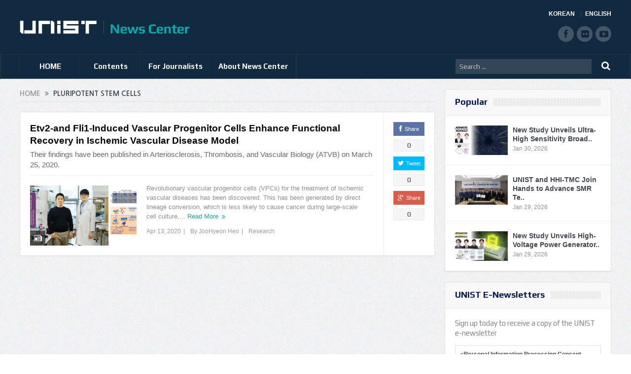

--- FILE ---
content_type: text/html; charset=UTF-8
request_url: https://news.unist.ac.kr/tag/pluripotent-stem-cells/
body_size: 12169
content:
<!DOCTYPE html>
<!--[if lt IE 7]>      <html class="no-js lt-ie9 lt-ie8 lt-ie7" lang="en-US"> <![endif]-->
<!--[if IE 7]>         <html class="no-js lt-ie9 lt-ie8" lang="en-US"> <![endif]-->
<!--[if IE 8]>         <html class="no-js lt-ie9" lang="en-US"> <![endif]-->
<!--[if gt IE 8]><!--> <html class="no-js" lang="en-US"> <!--<![endif]-->
<head>
<meta charset="UTF-8" />
<meta http-equiv="X-UA-Compatible" content="IE=edge,chrome=1">
<title>Pluripotent Stem CellsUNIST News Center | UNIST News Center</title>
<link rel="profile" href="http://gmpg.org/xfn/11">
<link rel="pingback" href="https://news.unist.ac.kr/xmlrpc.php">
<meta name="viewport" content="width=device-width, initial-scale=1, maximum-scale=1">
<link rel="shortcut icon" href="https://news.unist.ac.kr/wp-content/uploads/2014/10/favicon.ico" />
<link rel="apple-touch-icon" href="https://news.unist.ac.kr/wp-content/themes/goodnews5/apple-touch-icon-precomposed.png" />
<link rel="stylesheet" type="text/css" href="/wp-content/themes/goodnews5/css/print.css" media="print">
<link rel="pingback" href="https://news.unist.ac.kr/xmlrpc.php" />
<!--[if lt IE 9]>
<script src="https://news.unist.ac.kr/wp-content/themes/goodnews5/framework/helpers/js/html5.js"></script>
<script src="https://news.unist.ac.kr/wp-content/themes/goodnews5/framework/helpers/js/IE9.js"></script>
<![endif]-->
<link href='https://fonts.googleapis.com/css?family=Play:400,700' rel='stylesheet' type='text/css'>
<!-- <link href='http://fonts.googleapis.com/css?family=Open+Sans:400,300,600,700,800' rel='stylesheet' type='text/css'> -->
<style type="text/css" media="screen">.mymail-form{margin-bottom:20px;}.mymail-form .input, .mymail-form .mymail-form-info{width:100%;-webkit-box-sizing:border-box;-moz-box-sizing:border-box;box-sizing:border-box;}.mymail-form label{line-height:1.6em;}.mymail-form li{list-style:none !important;margin-left:0;}.mymail-form label .required{color:#f33;}.mymail-form input.required{color:inherit;}.mymail-form .mymail-email{}.mymail-form .mymail-firstname{}.mymail-form .mymail-lastname{}.mymail-form .mymail-lists-wrapper ul{list-style:none;margin-left:0;}.mymail-form .mymail-lists-wrapper ul li{margin-left:0;}.mymail-form .mymail-list-description{color:inherit;display:block;margin-left:25px;font-size:0.8em;}.mymail-form .mymail-form-info{display:none;border-radius:2px;padding:5px;margin-bottom:4px;color:#fff;}.mymail-form .error input{border:1px solid #f33;}.mymail-form .mymail-form-info.error{background:#f33;}.mymail-form .mymail-form-info ul li{color:inherit;margin-left:0;}.mymail-form .mymail-form-info.success{background-color: #24890D;}.mymail-form .mymail-form-info p{margin-bottom:0;}.mymail-form .mymail-form-info ul{list-style-type:circle;margin-left:0;margin-bottom:0;}.mymail-form .submit-button{margin:6px 0 0;}.mymail-form .submit-button:active{margin:7px 1px 1px;}.mymail-form .mymail-loader{display: none;width:16px;height:16px;margin:4px;vertical-align: middle;background-image:url('http://news.unist.ac.kr/wp-content/plugins/myMail/assets/img/loading.gif');background-repeat:no-repeat;background-position:center center;}.mymail-form .mymail-loader.loading{display: inline-block;}@media only screen and (-webkit-min-device-pixel-ratio: 2),only screen and (min--moz-device-pixel-ratio: 2),only screen and (-o-min-device-pixel-ratio: 2/1),only screen and (min-device-pixel-ratio: 2),only screen and ( min-resolution: 192dpi),only screen and ( min-resolution: 2dppx){ .mymail-form .mymail-loader{background-image:url('http://news.unist.ac.kr/wp-content/plugins/myMail/assets/img/loading_2x.gif');background-size:100%;}}</style>
<!-- All in One SEO Pack 2.3.4.1 by Michael Torbert of Semper Fi Web Design[437,486] -->
<meta name="keywords" itemprop="keywords" content="atvb,biopotent ivpc,differenciation,direct conversion,endothelial cells,etv2,fibroblasts,fli1,ipscs,ischemia,ischemic diseases,ivpc,jeong beom kim,pluripotent stem cells,school of life sciences,self-renewal,smooth muscle cells,stem cells,unist,vascular progenitor cell,vasculature,vasculogenesis" />

<link rel="canonical" href="https://news.unist.ac.kr/tag/pluripotent-stem-cells/" />
<!-- /all in one seo pack -->
<link rel="alternate" type="application/rss+xml" title="UNIST News Center &raquo; Feed" href="https://news.unist.ac.kr/feed/" />
<link rel="alternate" type="application/rss+xml" title="UNIST News Center &raquo; Comments Feed" href="https://news.unist.ac.kr/comments/feed/" />
<link rel="alternate" type="application/rss+xml" title="UNIST News Center &raquo; Pluripotent stem cells Tag Feed" href="https://news.unist.ac.kr/tag/pluripotent-stem-cells/feed/" />
		<script type="text/javascript">
			window._wpemojiSettings = {"baseUrl":"https:\/\/s.w.org\/images\/core\/emoji\/72x72\/","ext":".png","source":{"concatemoji":"https:\/\/news.unist.ac.kr\/wp-includes\/js\/wp-emoji-release.min.js?ver=4.5.26"}};
			!function(e,o,t){var a,n,r;function i(e){var t=o.createElement("script");t.src=e,t.type="text/javascript",o.getElementsByTagName("head")[0].appendChild(t)}for(r=Array("simple","flag","unicode8","diversity"),t.supports={everything:!0,everythingExceptFlag:!0},n=0;n<r.length;n++)t.supports[r[n]]=function(e){var t,a,n=o.createElement("canvas"),r=n.getContext&&n.getContext("2d"),i=String.fromCharCode;if(!r||!r.fillText)return!1;switch(r.textBaseline="top",r.font="600 32px Arial",e){case"flag":return r.fillText(i(55356,56806,55356,56826),0,0),3e3<n.toDataURL().length;case"diversity":return r.fillText(i(55356,57221),0,0),a=(t=r.getImageData(16,16,1,1).data)[0]+","+t[1]+","+t[2]+","+t[3],r.fillText(i(55356,57221,55356,57343),0,0),a!=(t=r.getImageData(16,16,1,1).data)[0]+","+t[1]+","+t[2]+","+t[3];case"simple":return r.fillText(i(55357,56835),0,0),0!==r.getImageData(16,16,1,1).data[0];case"unicode8":return r.fillText(i(55356,57135),0,0),0!==r.getImageData(16,16,1,1).data[0]}return!1}(r[n]),t.supports.everything=t.supports.everything&&t.supports[r[n]],"flag"!==r[n]&&(t.supports.everythingExceptFlag=t.supports.everythingExceptFlag&&t.supports[r[n]]);t.supports.everythingExceptFlag=t.supports.everythingExceptFlag&&!t.supports.flag,t.DOMReady=!1,t.readyCallback=function(){t.DOMReady=!0},t.supports.everything||(a=function(){t.readyCallback()},o.addEventListener?(o.addEventListener("DOMContentLoaded",a,!1),e.addEventListener("load",a,!1)):(e.attachEvent("onload",a),o.attachEvent("onreadystatechange",function(){"complete"===o.readyState&&t.readyCallback()})),(a=t.source||{}).concatemoji?i(a.concatemoji):a.wpemoji&&a.twemoji&&(i(a.twemoji),i(a.wpemoji)))}(window,document,window._wpemojiSettings);
		</script>
		<style type="text/css">
img.wp-smiley,
img.emoji {
	display: inline !important;
	border: none !important;
	box-shadow: none !important;
	height: 1em !important;
	width: 1em !important;
	margin: 0 .07em !important;
	vertical-align: -0.1em !important;
	background: none !important;
	padding: 0 !important;
}
</style>
<link rel='stylesheet' id='bwp-capt-css'  href='https://news.unist.ac.kr/wp-content/plugins/bwp-recaptcha/assets/css/custom-theme.css?ver=4.5.26' type='text/css' media='all' />
<link rel='stylesheet' id='dashicons-css'  href='https://news.unist.ac.kr/wp-includes/css/dashicons.min.css?ver=4.5.26' type='text/css' media='all' />
<link rel='stylesheet' id='post-views-counter-frontend-css'  href='https://news.unist.ac.kr/wp-content/plugins/post-views-counter/css/frontend.css?ver=4.5.26' type='text/css' media='all' />
<link rel='stylesheet' id='plugins-css'  href='https://news.unist.ac.kr/wp-content/themes/goodnews5/css/plugins.css?ver=4.5.26' type='text/css' media='all' />
<link rel='stylesheet' id='main-css'  href='https://news.unist.ac.kr/wp-content/themes/goodnews5/css/main.css?ver=22' type='text/css' media='all' />
<link rel='stylesheet' id='responsive-css'  href='https://news.unist.ac.kr/wp-content/themes/goodnews5/css/media.css?ver=4.5.26' type='text/css' media='all' />
<link rel='stylesheet' id='style-css'  href='https://news.unist.ac.kr/wp-content/themes/goodnews5/style.css?ver=4.5.26' type='text/css' media='all' />
<link rel='stylesheet' id='meks_instagram-widget-styles-css'  href='https://news.unist.ac.kr/wp-content/plugins/meks-easy-instagram-widget/css/widget.css?ver=4.5.26' type='text/css' media='all' />
<link rel='stylesheet' id='js_composer_custom_css-css'  href='https://news.unist.ac.kr/wp-content/uploads/js_composer/custom.css?ver=4.3.3' type='text/css' media='screen' />
<link rel='stylesheet' id='black-style-css'  href='https://news.unist.ac.kr/wp-content/themes/goodnews5/css/green.css?ver=4.5.26' type='text/css' media='all' />
<script type='text/javascript' src='https://news.unist.ac.kr/wp-includes/js/jquery/jquery.js?ver=1.12.4'></script>
<script type='text/javascript' src='https://news.unist.ac.kr/wp-includes/js/jquery/jquery-migrate.min.js?ver=1.4.1'></script>
<link rel='https://api.w.org/' href='https://news.unist.ac.kr/wp-json/' />
<link rel="EditURI" type="application/rsd+xml" title="RSD" href="https://news.unist.ac.kr/xmlrpc.php?rsd" />
<link rel="wlwmanifest" type="application/wlwmanifest+xml" href="https://news.unist.ac.kr/wp-includes/wlwmanifest.xml" /> 
<meta name="generator" content="WordPress 4.5.26" />
<meta name="generator" content="Powered by Visual Composer - drag and drop page builder for WordPress."/>
<style type="text/css">
    
.header > .inner, .header .logo {
line-height: 108px;
height: 108px;
}
.news-box .nb-item-meta a:hover {
    color: #666666 !important;
}
.show_all_results a i, .search-wrap ul.s-results .s-img .post_format {
color: #ffffff;
}
.sidebar > .widget_text:last-child .widget-head {margin:0;}
.mom-socials-counter .msc-instar .sc-head {color:#333;}
.fa-icon-instar:before {content:"";display:block;width:20px;height:20px;background:url(/wp-content/uploads/2024/06/instar.png) no-repeat 0 0 / cover;}</style>
<link rel="stylesheet" id="head_add-css" href="/wp-content/themes/goodnews5/css/head_add.css?ver=3.9.2" type="text/css" media="all">
    <script type="text/javascript" src="https://news.unist.ac.kr/wp-content/themes/goodnews5/js/common.js?ver=20260105114631"></script>
</head>
<body class="archive tag tag-pluripotent-stem-cells tag-2364 right-sidebar fade-imgs-in-appear sticky_navigation_on navigation_highlight_ancestor wpb-js-composer js-comp-ver-4.3.3 vc_responsive">
<!--[if lt IE 7]>
<p class="browsehappy">You are using an <strong>outdated</strong> browser. Please <a href="http://browsehappy.com/">upgrade your browser</a> to improve your experience.</p>
<![endif]-->
<div class="boxed-wrap clearfix">
<div id="header-wrapper">
    <header class="header">
<div class="inner">
<div class="logo">
<a class="unist_logo" href="https://www.unist.ac.kr/" target="_blank" rel="noopener noreferrer"><img src="/wp-content/uploads/2014/11/unist_logo.png" alt="unist" /></a><a href="https://news.unist.ac.kr">
<img src="https://news.unist.ac.kr/wp-content/uploads/2014/11/news_letter_logo1.png" alt="UNIST News Center" />
<img class="mom_retina_logo" src="https://news.unist.ac.kr/wp-content/uploads/2014/11/news_letter_logo1.png" alt="UNIST News Center" />
</a>
</div>
<div class="meta_header_right">
<div class="site_lang">
<a class="active" href="/kor/">KOREAN</a>
<a href="/">ENGLISH</a>
</div>
</div>
<div class="copyrights-area">
<ul class="mom-social-icons">
<li class="facebook"><a target="_blank" class="vector_icon" href="https://www.facebook.com/unist.official" rel="noopener noreferrer"><i class="fa-icon-facebook "></i></a></li>
<li class="flickr"><a target="_blank" class="vector_icon" href="https://www.flickr.com/photos/127975223@N05/" rel="noopener noreferrer"><i class="fa-icon-flickr"></i></a></li>
<li class="youtube"><a target="_blank" class="vector_icon" href="http://www.youtube.com/unistmedia" rel="noopener noreferrer"><i class="fa-icon-youtube"></i></a></li>
</ul>
</div>
<div class="clear"></div>
</div>
</header>
</div>
                        <nav id="navigation" itemtype="http://schema.org/SiteNavigationElement" itemscope="itemscope" role="navigation" class="dd-effect-slide nov_white_off ">
                <div class="navigation-inner">
                <div class="inner">
                                            <ul id="menu-news-center" class="main-menu main-default-menu mom_visibility_desktop"><li id="menu-item-1236" class="menu-item menu-item-type-custom menu-item-object-custom menu-item-home mom_default_menu_item menu-item-depth-0"><a href="http://news.unist.ac.kr">HOME</a></li>
<li id="menu-item-1721" class="menu-item menu-item-type-taxonomy menu-item-object-category menu-item-has-children menu-parent-item mom_mega_cats menu-item-depth-0"><a href="https://news.unist.ac.kr/category/all-news/">Contents</a><div class='cats-mega-wrap mom_cats_horizontal'>
<div class="cats-mega-inner">

<ul class="sub-menu ">
	<li id="menu-item-1722" class="menu-item menu-item-type-taxonomy menu-item-object-category mom_default_menu_item active menu-item-depth-1"><a href="https://news.unist.ac.kr/category/all-news/">All News</a></li>
	<li id="menu-item-1705" class="menu-item menu-item-type-taxonomy menu-item-object-category mom_default_menu_item menu-item-depth-1"><a href="https://news.unist.ac.kr/category/all-news/news/">News</a></li>
	<li id="menu-item-1704" class="menu-item menu-item-type-taxonomy menu-item-object-category mom_default_menu_item menu-item-depth-1"><a href="https://news.unist.ac.kr/category/all-news/people/">People</a></li>
	<li id="menu-item-10664" class="menu-item menu-item-type-taxonomy menu-item-object-category mom_default_menu_item menu-item-depth-1"><a href="https://news.unist.ac.kr/category/all-news/community-contribution/">Community Contribution</a></li>
	<li id="menu-item-1703" class="menu-item menu-item-type-taxonomy menu-item-object-category mom_default_menu_item menu-item-depth-1"><a href="https://news.unist.ac.kr/category/all-news/research-innovation/">Research</a></li>
</ul>
<div class='subcat'><div class='active mom-cat-latest' id='mn-latest-1722'><ul id='mn-ul-latest-1722' data-jbh='category'><li class='has-thumbnail' ><div class='subcat-thumbnail'><a href='https://news.unist.ac.kr/new-study-unveils-ultra-high-sensitivity-broadband-flexible-photodetectors/' title='New Study Unveils Ultra-High Sensitivity Broadband Flexible Photodetectors'><img src='https://news.unist.ac.kr/wp-content/uploads/2026/01/KakaoTalk_20260126_171702018_01-800x428-120x76.jpg' alt=''></a></div><div class='subcat-title'><a href='https://news.unist.ac.kr/new-study-unveils-ultra-high-sensitivity-broadband-flexible-photodetectors/' title='New Study Unveils Ultra-High Sensitivity Broadband Flexible Photodetectors'> New Study Unveils Ultra-High Sensitivity Broadband Flexible Photodetectors</a><span>  12 hours ago</span></div></li><li class='has-thumbnail' ><div class='subcat-thumbnail'><a href='https://news.unist.ac.kr/unist-and-hhi-tmc-join-hands-to-advance-smr-technology-and-cultivate-specialized-talents/' title='UNIST and HHI-TMC Join Hands to Advance SMR Technology and Cultivate Specialized Talents'><img src='https://news.unist.ac.kr/wp-content/uploads/2026/01/UNIST-HHI-MOU-120x76.jpg' alt=''></a></div><div class='subcat-title'><a href='https://news.unist.ac.kr/unist-and-hhi-tmc-join-hands-to-advance-smr-technology-and-cultivate-specialized-talents/' title='UNIST and HHI-TMC Join Hands to Advance SMR Technology and Cultivate Specialized Talents'> UNIST and HHI-TMC Join Hands to Advance SMR Technology and Cultivate Specialized Talents</a><span>  1 day ago</span></div></li><li class='has-thumbnail' ><div class='subcat-thumbnail'><a href='https://news.unist.ac.kr/new-study-unveils-high-voltage-power-generator-inspired-by-electric-rays/' title='New Study Unveils High-Voltage Power Generator Inspired by Electric Rays'><img src='https://news.unist.ac.kr/wp-content/uploads/2026/01/KakaoTalk_20260126_171702018_02-800x428-120x76.jpg' alt=''></a></div><div class='subcat-title'><a href='https://news.unist.ac.kr/new-study-unveils-high-voltage-power-generator-inspired-by-electric-rays/' title='New Study Unveils High-Voltage Power Generator Inspired by Electric Rays'> New Study Unveils High-Voltage Power Generator Inspired by Electric Rays</a><span>  1 day ago</span></div></li></ul><a href='https://news.unist.ac.kr/category/all-news/' title='' class='view_all_posts'>View all<i class='long-arrow-icon'></i></a></div><div class=' mom-cat-latest' id='mn-latest-1705'><ul id='mn-ul-latest-1705' data-jbh='category'><li class='has-thumbnail' ><div class='subcat-thumbnail'><a href='https://news.unist.ac.kr/unist-and-hhi-tmc-join-hands-to-advance-smr-technology-and-cultivate-specialized-talents/' title='UNIST and HHI-TMC Join Hands to Advance SMR Technology and Cultivate Specialized Talents'><img src='https://news.unist.ac.kr/wp-content/uploads/2026/01/UNIST-HHI-MOU-120x76.jpg' alt=''></a></div><div class='subcat-title'><a href='https://news.unist.ac.kr/unist-and-hhi-tmc-join-hands-to-advance-smr-technology-and-cultivate-specialized-talents/' title='UNIST and HHI-TMC Join Hands to Advance SMR Technology and Cultivate Specialized Talents'> UNIST and HHI-TMC Join Hands to Advance SMR Technology and Cultivate Specialized Talents</a><span>  1 day ago</span></div></li><li class='has-thumbnail' ><div class='subcat-thumbnail'><a href='https://news.unist.ac.kr/unist-novatus-graduate-students-turn-classroom-project-into-krw-1-billion-national-ai-grant/' title='UNIST Novatus Graduate Students Turn Classroom Project into KRW 1 Billion National AI Grant'><img src='https://news.unist.ac.kr/wp-content/uploads/2026/01/Nova-화면-캡처-2026-01-28-101956-120x76.jpg' alt=''></a></div><div class='subcat-title'><a href='https://news.unist.ac.kr/unist-novatus-graduate-students-turn-classroom-project-into-krw-1-billion-national-ai-grant/' title='UNIST Novatus Graduate Students Turn Classroom Project into KRW 1 Billion National AI Grant'> UNIST Novatus Graduate Students Turn Classroom Project into KRW 1 Billion National AI Grant</a><span>  3 days ago</span></div></li><li class='has-thumbnail' ><div class='subcat-thumbnail'><a href='https://news.unist.ac.kr/unist-and-dirams-hold-first-joint-symposium-on-space-medicine/' title='UNIST and DIRAMS Hold First Joint Symposium on Space Medicine'><img src='https://news.unist.ac.kr/wp-content/uploads/2026/01/260126_우주의학심포지엄_단체사진2-800x533-120x76.jpg' alt=''></a></div><div class='subcat-title'><a href='https://news.unist.ac.kr/unist-and-dirams-hold-first-joint-symposium-on-space-medicine/' title='UNIST and DIRAMS Hold First Joint Symposium on Space Medicine'> UNIST and DIRAMS Hold First Joint Symposium on Space Medicine</a><span>  3 days ago</span></div></li></ul><a href='https://news.unist.ac.kr/category/all-news/news/' title='' class='view_all_posts'>View all<i class='long-arrow-icon'></i></a></div><div class=' mom-cat-latest' id='mn-latest-1704'><ul id='mn-ul-latest-1704' data-jbh='category'><li class='has-thumbnail' ><div class='subcat-thumbnail'><a href='https://news.unist.ac.kr/unist-undergraduates-win-top-prize-at-the-5th-kaist-postech-unist-ai-data-science-competition/' title='UNIST Undergraduates Take Top Prize at the &#8216;5th UNIST-KAIST-POSTECH AI &#038; Data Science Competition&#8217;'><img src='https://news.unist.ac.kr/wp-content/uploads/2026/01/AI-and-Data-Science-winner-4-120x76.png' alt=''></a></div><div class='subcat-title'><a href='https://news.unist.ac.kr/unist-undergraduates-win-top-prize-at-the-5th-kaist-postech-unist-ai-data-science-competition/' title='UNIST Undergraduates Take Top Prize at the &#8216;5th UNIST-KAIST-POSTECH AI &#038; Data Science Competition&#8217;'> UNIST Undergraduates Take Top Prize at the &#8216;5th UNIST-KAIST-POSTECH AI &#038; Data Science Competition&#8217;</a><span>  2 weeks ago</span></div></li><li class='has-thumbnail' ><div class='subcat-thumbnail'><a href='https://news.unist.ac.kr/hyunkyu-lee-of-aigs-wins-qualcomm-innovation-fellowship-korea-2025/' title='HyunKyu Lee of AIGS Wins Qualcomm Innovation Fellowship Korea 2025'><img src='https://news.unist.ac.kr/wp-content/uploads/2026/01/Qualcomm-winner-2-120x76.png' alt=''></a></div><div class='subcat-title'><a href='https://news.unist.ac.kr/hyunkyu-lee-of-aigs-wins-qualcomm-innovation-fellowship-korea-2025/' title='HyunKyu Lee of AIGS Wins Qualcomm Innovation Fellowship Korea 2025'> HyunKyu Lee of AIGS Wins Qualcomm Innovation Fellowship Korea 2025</a><span>  2 weeks ago</span></div></li><li class='has-thumbnail' ><div class='subcat-thumbnail'><a href='https://news.unist.ac.kr/four-unist-professors-elected-as-new-member-of-national-academy-of-engineering-of-korea/' title='Four UNIST Professors Elected as New Member of National Academy of Engineering of Korea'><img src='https://news.unist.ac.kr/wp-content/uploads/2026/01/NAEK-main-800x448-120x76.jpg' alt=''></a></div><div class='subcat-title'><a href='https://news.unist.ac.kr/four-unist-professors-elected-as-new-member-of-national-academy-of-engineering-of-korea/' title='Four UNIST Professors Elected as New Member of National Academy of Engineering of Korea'> Four UNIST Professors Elected as New Member of National Academy of Engineering of Korea</a><span>  2 weeks ago</span></div></li></ul><a href='https://news.unist.ac.kr/category/all-news/people/' title='' class='view_all_posts'>View all<i class='long-arrow-icon'></i></a></div><div class=' mom-cat-latest' id='mn-latest-10664'><ul id='mn-ul-latest-10664' data-jbh='category'><li class='has-thumbnail' ><div class='subcat-thumbnail'><a href='https://news.unist.ac.kr/unist-and-pknu-sign-mou-to-promote-educational-donations-and-develop-joint-stem-programs-in-gyeongsang-region/' title='UNIST and PKNU Sign MOU to Promote Educational Donations and Develop Joint STEM Programs in Gyeongsang Region'><img src='https://news.unist.ac.kr/wp-content/uploads/2025/09/썸네일-리더십센터-부경대-협약체결-800x510-120x76.jpg' alt=''></a></div><div class='subcat-title'><a href='https://news.unist.ac.kr/unist-and-pknu-sign-mou-to-promote-educational-donations-and-develop-joint-stem-programs-in-gyeongsang-region/' title='UNIST and PKNU Sign MOU to Promote Educational Donations and Develop Joint STEM Programs in Gyeongsang Region'> UNIST and PKNU Sign MOU to Promote Educational Donations and Develop Joint STEM Programs in Gyeongsang Region</a><span>  5 months ago</span></div></li><li class='has-thumbnail' ><div class='subcat-thumbnail'><a href='https://news.unist.ac.kr/unist-connects-with-community-through-spring-concert-for-children-with-disabilities/' title='UNIST Connects with Community Through Spring Concert for Children with Disabilities'><img src='https://news.unist.ac.kr/wp-content/uploads/2025/05/UNIST가-울주군-혜진원을-방문해-음악회를-열고-기념사진을-촬영하고-있다-800x342-120x76.jpg' alt=''></a></div><div class='subcat-title'><a href='https://news.unist.ac.kr/unist-connects-with-community-through-spring-concert-for-children-with-disabilities/' title='UNIST Connects with Community Through Spring Concert for Children with Disabilities'> UNIST Connects with Community Through Spring Concert for Children with Disabilities</a><span>  9 months ago</span></div></li><li class='has-thumbnail' ><div class='subcat-thumbnail'><a href='https://news.unist.ac.kr/flower-beds-at-unist-given-a-new-lease-of-life/' title='Flower Beds at UNIST Given A New Lease of Life!'><img src='https://news.unist.ac.kr/wp-content/uploads/2021/06/Ulju-i40-mentoring-main-800x426-120x76.jpg' alt=''></a></div><div class='subcat-title'><a href='https://news.unist.ac.kr/flower-beds-at-unist-given-a-new-lease-of-life/' title='Flower Beds at UNIST Given A New Lease of Life!'> Flower Beds at UNIST Given A New Lease of Life!</a><span>  5 years ago</span></div></li></ul><a href='https://news.unist.ac.kr/category/all-news/community-contribution/' title='' class='view_all_posts'>View all<i class='long-arrow-icon'></i></a></div><div class=' mom-cat-latest' id='mn-latest-1703'><ul id='mn-ul-latest-1703' data-jbh='category'><li class='has-thumbnail' ><div class='subcat-thumbnail'><a href='https://news.unist.ac.kr/new-study-unveils-ultra-high-sensitivity-broadband-flexible-photodetectors/' title='New Study Unveils Ultra-High Sensitivity Broadband Flexible Photodetectors'><img src='https://news.unist.ac.kr/wp-content/uploads/2026/01/KakaoTalk_20260126_171702018_01-800x428-120x76.jpg' alt=''></a></div><div class='subcat-title'><a href='https://news.unist.ac.kr/new-study-unveils-ultra-high-sensitivity-broadband-flexible-photodetectors/' title='New Study Unveils Ultra-High Sensitivity Broadband Flexible Photodetectors'> New Study Unveils Ultra-High Sensitivity Broadband Flexible Photodetectors</a><span>  12 hours ago</span></div></li><li class='has-thumbnail' ><div class='subcat-thumbnail'><a href='https://news.unist.ac.kr/new-study-unveils-high-voltage-power-generator-inspired-by-electric-rays/' title='New Study Unveils High-Voltage Power Generator Inspired by Electric Rays'><img src='https://news.unist.ac.kr/wp-content/uploads/2026/01/KakaoTalk_20260126_171702018_02-800x428-120x76.jpg' alt=''></a></div><div class='subcat-title'><a href='https://news.unist.ac.kr/new-study-unveils-high-voltage-power-generator-inspired-by-electric-rays/' title='New Study Unveils High-Voltage Power Generator Inspired by Electric Rays'> New Study Unveils High-Voltage Power Generator Inspired by Electric Rays</a><span>  1 day ago</span></div></li><li class='has-thumbnail' ><div class='subcat-thumbnail'><a href='https://news.unist.ac.kr/new-study-mathematically-defines-key-conditions-for-improving-ai-model-robustness-through-data-augmentation/' title='New Study Mathematically Defines Key Conditions for Improving AI Model Robustness through Data Augmentation'><img src='https://news.unist.ac.kr/wp-content/uploads/2026/01/KakaoTalk_20260126_171702018_04-800x428-120x76.jpg' alt=''></a></div><div class='subcat-title'><a href='https://news.unist.ac.kr/new-study-mathematically-defines-key-conditions-for-improving-ai-model-robustness-through-data-augmentation/' title='New Study Mathematically Defines Key Conditions for Improving AI Model Robustness through Data Augmentation'> New Study Mathematically Defines Key Conditions for Improving AI Model Robustness through Data Augmentation</a><span>  2 days ago</span></div></li></ul><a href='https://news.unist.ac.kr/category/all-news/research-innovation/' title='' class='view_all_posts'>View all<i class='long-arrow-icon'></i></a></div></div> 
</div>
</div>
<i class='responsive-caret'></i>
</li>
<li id="menu-item-3324" class="menu-item menu-item-type-post_type menu-item-object-page menu-item-has-children menu-parent-item mom_default_menu_item menu-item-depth-0"><a href="https://news.unist.ac.kr/contact-info/">For Journalists</a>
<ul class="sub-menu ">
	<li id="menu-item-15974" class="menu-item menu-item-type-post_type menu-item-object-page mom_default_menu_item active menu-item-depth-1"><a href="https://news.unist.ac.kr/contact-info/">For Journalists</a></li>
	<li id="menu-item-34551" class="menu-item menu-item-type-custom menu-item-object-custom mom_default_menu_item menu-item-depth-1"><a target="_blank" href="https://www.unist.ac.kr/about-unist/overview/unist-at-a-glance-new/">UNIST at a Glance</a></li>
</ul>
<i class='responsive-caret'></i>
</li>
<li id="menu-item-1233" class="menu-item menu-item-type-post_type menu-item-object-page menu-item-has-children menu-parent-item mom_default_menu_item menu-item-depth-0"><a href="https://news.unist.ac.kr/about-unist-news-center/">About News Center</a>
<ul class="sub-menu ">
	<li id="menu-item-15973" class="menu-item menu-item-type-post_type menu-item-object-page mom_default_menu_item active menu-item-depth-1"><a href="https://news.unist.ac.kr/about-unist-news-center/">About News Center</a></li>
	<li id="menu-item-1283" class="menu-item menu-item-type-post_type menu-item-object-page mom_default_menu_item menu-item-depth-1"><a href="https://news.unist.ac.kr/about-unist-news-center/news-communications-team/">News &#038; Communications Team</a></li>
</ul>
<i class='responsive-caret'></i>
</li>
</ul>                                                <div class="mom_visibility_device device-menu-wrap">
                        <div class="device-menu-holder">
                            <i class="fa-icon-align-justify mh-icon"></i> <span class="the_menu_holder_area"><i class="dmh-icon"></i>Menu</span><i class="mh-caret"></i>
                        </div>
                        <ul id="menu-news-center-1" class="device-menu"><li id="menu-item-1236" class="menu-item menu-item-type-custom menu-item-object-custom menu-item-home mom_default_menu_item menu-item-depth-0"><a href="http://news.unist.ac.kr">HOME</a></li>
<li id="menu-item-1721" class="menu-item menu-item-type-taxonomy menu-item-object-category menu-item-has-children menu-parent-item mom_mega_cats menu-item-depth-0"><a href="https://news.unist.ac.kr/category/all-news/">Contents</a><div class='cats-mega-wrap mom_cats_horizontal'>
<div class="cats-mega-inner">

<ul class="sub-menu ">
	<li id="menu-item-1722" class="menu-item menu-item-type-taxonomy menu-item-object-category mom_default_menu_item active menu-item-depth-1"><a href="https://news.unist.ac.kr/category/all-news/">All News</a></li>
	<li id="menu-item-1705" class="menu-item menu-item-type-taxonomy menu-item-object-category mom_default_menu_item menu-item-depth-1"><a href="https://news.unist.ac.kr/category/all-news/news/">News</a></li>
	<li id="menu-item-1704" class="menu-item menu-item-type-taxonomy menu-item-object-category mom_default_menu_item menu-item-depth-1"><a href="https://news.unist.ac.kr/category/all-news/people/">People</a></li>
	<li id="menu-item-10664" class="menu-item menu-item-type-taxonomy menu-item-object-category mom_default_menu_item menu-item-depth-1"><a href="https://news.unist.ac.kr/category/all-news/community-contribution/">Community Contribution</a></li>
	<li id="menu-item-1703" class="menu-item menu-item-type-taxonomy menu-item-object-category mom_default_menu_item menu-item-depth-1"><a href="https://news.unist.ac.kr/category/all-news/research-innovation/">Research</a></li>
</ul>
<div class='subcat'><div class='active mom-cat-latest' id='mn-latest-1722'><ul id='mn-ul-latest-1722' data-jbh='category'><li class='has-thumbnail' ><div class='subcat-thumbnail'><a href='https://news.unist.ac.kr/new-study-unveils-ultra-high-sensitivity-broadband-flexible-photodetectors/' title='New Study Unveils Ultra-High Sensitivity Broadband Flexible Photodetectors'><img src='https://news.unist.ac.kr/wp-content/uploads/2026/01/KakaoTalk_20260126_171702018_01-800x428-120x76.jpg' alt=''></a></div><div class='subcat-title'><a href='https://news.unist.ac.kr/new-study-unveils-ultra-high-sensitivity-broadband-flexible-photodetectors/' title='New Study Unveils Ultra-High Sensitivity Broadband Flexible Photodetectors'> New Study Unveils Ultra-High Sensitivity Broadband Flexible Photodetectors</a><span>  12 hours ago</span></div></li><li class='has-thumbnail' ><div class='subcat-thumbnail'><a href='https://news.unist.ac.kr/unist-and-hhi-tmc-join-hands-to-advance-smr-technology-and-cultivate-specialized-talents/' title='UNIST and HHI-TMC Join Hands to Advance SMR Technology and Cultivate Specialized Talents'><img src='https://news.unist.ac.kr/wp-content/uploads/2026/01/UNIST-HHI-MOU-120x76.jpg' alt=''></a></div><div class='subcat-title'><a href='https://news.unist.ac.kr/unist-and-hhi-tmc-join-hands-to-advance-smr-technology-and-cultivate-specialized-talents/' title='UNIST and HHI-TMC Join Hands to Advance SMR Technology and Cultivate Specialized Talents'> UNIST and HHI-TMC Join Hands to Advance SMR Technology and Cultivate Specialized Talents</a><span>  1 day ago</span></div></li><li class='has-thumbnail' ><div class='subcat-thumbnail'><a href='https://news.unist.ac.kr/new-study-unveils-high-voltage-power-generator-inspired-by-electric-rays/' title='New Study Unveils High-Voltage Power Generator Inspired by Electric Rays'><img src='https://news.unist.ac.kr/wp-content/uploads/2026/01/KakaoTalk_20260126_171702018_02-800x428-120x76.jpg' alt=''></a></div><div class='subcat-title'><a href='https://news.unist.ac.kr/new-study-unveils-high-voltage-power-generator-inspired-by-electric-rays/' title='New Study Unveils High-Voltage Power Generator Inspired by Electric Rays'> New Study Unveils High-Voltage Power Generator Inspired by Electric Rays</a><span>  1 day ago</span></div></li></ul><a href='https://news.unist.ac.kr/category/all-news/' title='' class='view_all_posts'>View all<i class='long-arrow-icon'></i></a></div><div class=' mom-cat-latest' id='mn-latest-1705'><ul id='mn-ul-latest-1705' data-jbh='category'><li class='has-thumbnail' ><div class='subcat-thumbnail'><a href='https://news.unist.ac.kr/unist-and-hhi-tmc-join-hands-to-advance-smr-technology-and-cultivate-specialized-talents/' title='UNIST and HHI-TMC Join Hands to Advance SMR Technology and Cultivate Specialized Talents'><img src='https://news.unist.ac.kr/wp-content/uploads/2026/01/UNIST-HHI-MOU-120x76.jpg' alt=''></a></div><div class='subcat-title'><a href='https://news.unist.ac.kr/unist-and-hhi-tmc-join-hands-to-advance-smr-technology-and-cultivate-specialized-talents/' title='UNIST and HHI-TMC Join Hands to Advance SMR Technology and Cultivate Specialized Talents'> UNIST and HHI-TMC Join Hands to Advance SMR Technology and Cultivate Specialized Talents</a><span>  1 day ago</span></div></li><li class='has-thumbnail' ><div class='subcat-thumbnail'><a href='https://news.unist.ac.kr/unist-novatus-graduate-students-turn-classroom-project-into-krw-1-billion-national-ai-grant/' title='UNIST Novatus Graduate Students Turn Classroom Project into KRW 1 Billion National AI Grant'><img src='https://news.unist.ac.kr/wp-content/uploads/2026/01/Nova-화면-캡처-2026-01-28-101956-120x76.jpg' alt=''></a></div><div class='subcat-title'><a href='https://news.unist.ac.kr/unist-novatus-graduate-students-turn-classroom-project-into-krw-1-billion-national-ai-grant/' title='UNIST Novatus Graduate Students Turn Classroom Project into KRW 1 Billion National AI Grant'> UNIST Novatus Graduate Students Turn Classroom Project into KRW 1 Billion National AI Grant</a><span>  3 days ago</span></div></li><li class='has-thumbnail' ><div class='subcat-thumbnail'><a href='https://news.unist.ac.kr/unist-and-dirams-hold-first-joint-symposium-on-space-medicine/' title='UNIST and DIRAMS Hold First Joint Symposium on Space Medicine'><img src='https://news.unist.ac.kr/wp-content/uploads/2026/01/260126_우주의학심포지엄_단체사진2-800x533-120x76.jpg' alt=''></a></div><div class='subcat-title'><a href='https://news.unist.ac.kr/unist-and-dirams-hold-first-joint-symposium-on-space-medicine/' title='UNIST and DIRAMS Hold First Joint Symposium on Space Medicine'> UNIST and DIRAMS Hold First Joint Symposium on Space Medicine</a><span>  3 days ago</span></div></li></ul><a href='https://news.unist.ac.kr/category/all-news/news/' title='' class='view_all_posts'>View all<i class='long-arrow-icon'></i></a></div><div class=' mom-cat-latest' id='mn-latest-1704'><ul id='mn-ul-latest-1704' data-jbh='category'><li class='has-thumbnail' ><div class='subcat-thumbnail'><a href='https://news.unist.ac.kr/unist-undergraduates-win-top-prize-at-the-5th-kaist-postech-unist-ai-data-science-competition/' title='UNIST Undergraduates Take Top Prize at the &#8216;5th UNIST-KAIST-POSTECH AI &#038; Data Science Competition&#8217;'><img src='https://news.unist.ac.kr/wp-content/uploads/2026/01/AI-and-Data-Science-winner-4-120x76.png' alt=''></a></div><div class='subcat-title'><a href='https://news.unist.ac.kr/unist-undergraduates-win-top-prize-at-the-5th-kaist-postech-unist-ai-data-science-competition/' title='UNIST Undergraduates Take Top Prize at the &#8216;5th UNIST-KAIST-POSTECH AI &#038; Data Science Competition&#8217;'> UNIST Undergraduates Take Top Prize at the &#8216;5th UNIST-KAIST-POSTECH AI &#038; Data Science Competition&#8217;</a><span>  2 weeks ago</span></div></li><li class='has-thumbnail' ><div class='subcat-thumbnail'><a href='https://news.unist.ac.kr/hyunkyu-lee-of-aigs-wins-qualcomm-innovation-fellowship-korea-2025/' title='HyunKyu Lee of AIGS Wins Qualcomm Innovation Fellowship Korea 2025'><img src='https://news.unist.ac.kr/wp-content/uploads/2026/01/Qualcomm-winner-2-120x76.png' alt=''></a></div><div class='subcat-title'><a href='https://news.unist.ac.kr/hyunkyu-lee-of-aigs-wins-qualcomm-innovation-fellowship-korea-2025/' title='HyunKyu Lee of AIGS Wins Qualcomm Innovation Fellowship Korea 2025'> HyunKyu Lee of AIGS Wins Qualcomm Innovation Fellowship Korea 2025</a><span>  2 weeks ago</span></div></li><li class='has-thumbnail' ><div class='subcat-thumbnail'><a href='https://news.unist.ac.kr/four-unist-professors-elected-as-new-member-of-national-academy-of-engineering-of-korea/' title='Four UNIST Professors Elected as New Member of National Academy of Engineering of Korea'><img src='https://news.unist.ac.kr/wp-content/uploads/2026/01/NAEK-main-800x448-120x76.jpg' alt=''></a></div><div class='subcat-title'><a href='https://news.unist.ac.kr/four-unist-professors-elected-as-new-member-of-national-academy-of-engineering-of-korea/' title='Four UNIST Professors Elected as New Member of National Academy of Engineering of Korea'> Four UNIST Professors Elected as New Member of National Academy of Engineering of Korea</a><span>  2 weeks ago</span></div></li></ul><a href='https://news.unist.ac.kr/category/all-news/people/' title='' class='view_all_posts'>View all<i class='long-arrow-icon'></i></a></div><div class=' mom-cat-latest' id='mn-latest-10664'><ul id='mn-ul-latest-10664' data-jbh='category'><li class='has-thumbnail' ><div class='subcat-thumbnail'><a href='https://news.unist.ac.kr/unist-and-pknu-sign-mou-to-promote-educational-donations-and-develop-joint-stem-programs-in-gyeongsang-region/' title='UNIST and PKNU Sign MOU to Promote Educational Donations and Develop Joint STEM Programs in Gyeongsang Region'><img src='https://news.unist.ac.kr/wp-content/uploads/2025/09/썸네일-리더십센터-부경대-협약체결-800x510-120x76.jpg' alt=''></a></div><div class='subcat-title'><a href='https://news.unist.ac.kr/unist-and-pknu-sign-mou-to-promote-educational-donations-and-develop-joint-stem-programs-in-gyeongsang-region/' title='UNIST and PKNU Sign MOU to Promote Educational Donations and Develop Joint STEM Programs in Gyeongsang Region'> UNIST and PKNU Sign MOU to Promote Educational Donations and Develop Joint STEM Programs in Gyeongsang Region</a><span>  5 months ago</span></div></li><li class='has-thumbnail' ><div class='subcat-thumbnail'><a href='https://news.unist.ac.kr/unist-connects-with-community-through-spring-concert-for-children-with-disabilities/' title='UNIST Connects with Community Through Spring Concert for Children with Disabilities'><img src='https://news.unist.ac.kr/wp-content/uploads/2025/05/UNIST가-울주군-혜진원을-방문해-음악회를-열고-기념사진을-촬영하고-있다-800x342-120x76.jpg' alt=''></a></div><div class='subcat-title'><a href='https://news.unist.ac.kr/unist-connects-with-community-through-spring-concert-for-children-with-disabilities/' title='UNIST Connects with Community Through Spring Concert for Children with Disabilities'> UNIST Connects with Community Through Spring Concert for Children with Disabilities</a><span>  9 months ago</span></div></li><li class='has-thumbnail' ><div class='subcat-thumbnail'><a href='https://news.unist.ac.kr/flower-beds-at-unist-given-a-new-lease-of-life/' title='Flower Beds at UNIST Given A New Lease of Life!'><img src='https://news.unist.ac.kr/wp-content/uploads/2021/06/Ulju-i40-mentoring-main-800x426-120x76.jpg' alt=''></a></div><div class='subcat-title'><a href='https://news.unist.ac.kr/flower-beds-at-unist-given-a-new-lease-of-life/' title='Flower Beds at UNIST Given A New Lease of Life!'> Flower Beds at UNIST Given A New Lease of Life!</a><span>  5 years ago</span></div></li></ul><a href='https://news.unist.ac.kr/category/all-news/community-contribution/' title='' class='view_all_posts'>View all<i class='long-arrow-icon'></i></a></div><div class=' mom-cat-latest' id='mn-latest-1703'><ul id='mn-ul-latest-1703' data-jbh='category'><li class='has-thumbnail' ><div class='subcat-thumbnail'><a href='https://news.unist.ac.kr/new-study-unveils-ultra-high-sensitivity-broadband-flexible-photodetectors/' title='New Study Unveils Ultra-High Sensitivity Broadband Flexible Photodetectors'><img src='https://news.unist.ac.kr/wp-content/uploads/2026/01/KakaoTalk_20260126_171702018_01-800x428-120x76.jpg' alt=''></a></div><div class='subcat-title'><a href='https://news.unist.ac.kr/new-study-unveils-ultra-high-sensitivity-broadband-flexible-photodetectors/' title='New Study Unveils Ultra-High Sensitivity Broadband Flexible Photodetectors'> New Study Unveils Ultra-High Sensitivity Broadband Flexible Photodetectors</a><span>  12 hours ago</span></div></li><li class='has-thumbnail' ><div class='subcat-thumbnail'><a href='https://news.unist.ac.kr/new-study-unveils-high-voltage-power-generator-inspired-by-electric-rays/' title='New Study Unveils High-Voltage Power Generator Inspired by Electric Rays'><img src='https://news.unist.ac.kr/wp-content/uploads/2026/01/KakaoTalk_20260126_171702018_02-800x428-120x76.jpg' alt=''></a></div><div class='subcat-title'><a href='https://news.unist.ac.kr/new-study-unveils-high-voltage-power-generator-inspired-by-electric-rays/' title='New Study Unveils High-Voltage Power Generator Inspired by Electric Rays'> New Study Unveils High-Voltage Power Generator Inspired by Electric Rays</a><span>  1 day ago</span></div></li><li class='has-thumbnail' ><div class='subcat-thumbnail'><a href='https://news.unist.ac.kr/new-study-mathematically-defines-key-conditions-for-improving-ai-model-robustness-through-data-augmentation/' title='New Study Mathematically Defines Key Conditions for Improving AI Model Robustness through Data Augmentation'><img src='https://news.unist.ac.kr/wp-content/uploads/2026/01/KakaoTalk_20260126_171702018_04-800x428-120x76.jpg' alt=''></a></div><div class='subcat-title'><a href='https://news.unist.ac.kr/new-study-mathematically-defines-key-conditions-for-improving-ai-model-robustness-through-data-augmentation/' title='New Study Mathematically Defines Key Conditions for Improving AI Model Robustness through Data Augmentation'> New Study Mathematically Defines Key Conditions for Improving AI Model Robustness through Data Augmentation</a><span>  2 days ago</span></div></li></ul><a href='https://news.unist.ac.kr/category/all-news/research-innovation/' title='' class='view_all_posts'>View all<i class='long-arrow-icon'></i></a></div></div> 
</div>
</div>
<i class='responsive-caret'></i>
</li>
<li id="menu-item-3324" class="menu-item menu-item-type-post_type menu-item-object-page menu-item-has-children menu-parent-item mom_default_menu_item menu-item-depth-0"><a href="https://news.unist.ac.kr/contact-info/">For Journalists</a>
<ul class="sub-menu ">
	<li id="menu-item-15974" class="menu-item menu-item-type-post_type menu-item-object-page mom_default_menu_item active menu-item-depth-1"><a href="https://news.unist.ac.kr/contact-info/">For Journalists</a></li>
	<li id="menu-item-34551" class="menu-item menu-item-type-custom menu-item-object-custom mom_default_menu_item menu-item-depth-1"><a target="_blank" href="https://www.unist.ac.kr/about-unist/overview/unist-at-a-glance-new/">UNIST at a Glance</a></li>
</ul>
<i class='responsive-caret'></i>
</li>
<li id="menu-item-1233" class="menu-item menu-item-type-post_type menu-item-object-page menu-item-has-children menu-parent-item mom_default_menu_item menu-item-depth-0"><a href="https://news.unist.ac.kr/about-unist-news-center/">About News Center</a>
<ul class="sub-menu ">
	<li id="menu-item-15973" class="menu-item menu-item-type-post_type menu-item-object-page mom_default_menu_item active menu-item-depth-1"><a href="https://news.unist.ac.kr/about-unist-news-center/">About News Center</a></li>
	<li id="menu-item-1283" class="menu-item menu-item-type-post_type menu-item-object-page mom_default_menu_item menu-item-depth-1"><a href="https://news.unist.ac.kr/about-unist-news-center/news-communications-team/">News &#038; Communications Team</a></li>
</ul>
<i class='responsive-caret'></i>
</li>
</ul>                        </div>
                    
             <!--서치 폼 추가 -->
               <div class="nav-buttons"><div class="div_container">
            <form method="get" action="https://news.unist.ac.kr">
                                <input class="sf" type="text" placeholder="Search ..." autocomplete="off" name="s">
                                <button class="button" type="submit"><i class="fa-icon-search"></i></button>
                            </form>
                            <!--<span class="sf-loading"><img src="https://news.unist.ac.kr/wp-content/themes/goodnews5/images/ajax-search-nav.png" alt=""></span></div></div>-->
             <!--서치 폼 끝 -->

                </div> </div></div>
                </div> <!--nav inner-->
            </nav> <!--Navigation-->
	    <div class="boxed-content-wrapper clearfix">
                        <div style="height:20px;"></div>
            
        <div class="inner">
</div>            <div class="inner">
            <div class="main_container">
            <div class="main-col">
                <div class="category-title">
                    <div class="mom_breadcrumb breadcrumb breadcrumbs"><div class="breadcrumbs-plus">
<span itemscope itemtype="http://data-vocabulary.org/Breadcrumb"><a itemprop="url" href="https://news.unist.ac.kr/" class="home"><span itemprop="title">Home</span></a></span> <span class='separator'><i class="sep fa-icon-double-angle-right"></i></span> Pluripotent stem cells</div></div>                                                        </div>
                		
                
                                                        <div class="base-box blog-post default-blog-post bp-vertical-share  post-23748 post type-post status-publish format-standard has-post-thumbnail hentry category-research-innovation tag-atvb tag-biopotent-ivpc tag-differenciation tag-direct-conversion tag-endothelial-cells tag-etv2 tag-fibroblasts tag-fli1 tag-ipscs tag-ischemia tag-ischemic-diseases tag-ivpc tag-jeong-beom-kim tag-pluripotent-stem-cells tag-school-of-life-sciences tag-self-renewal tag-smooth-muscle-cells tag-stem-cells tag-unist tag-vascular-progenitor-cell tag-vasculature tag-vasculogenesis" itemscope itemtype="http://schema.org/Article">
    <div class="bp-entry">
        <div class="bp-head">
            <h2><a href="https://news.unist.ac.kr/etv2-and-fli1-induced-vascular-progenitor-cells-enhance-functional-recovery-in-ischemic-vascular-disease-model/">Etv2-and Fli1-Induced Vascular Progenitor Cells Enhance Functional Recovery in Ischemic Vascular Disease Model</a></h2>
            <h3>Their findings have been published in Arteriosclerosis, Thrombosis, and Vascular Biology (ATVB) on March 25, 2020. </h3>                                </div> <!--blog post head-->
        <div class="bp-details">
	            <div class="post-img">
                <a href="https://news.unist.ac.kr/etv2-and-fli1-induced-vascular-progenitor-cells-enhance-functional-recovery-in-ischemic-vascular-disease-model/"><img src="https://news.unist.ac.kr/wp-content/uploads/2020/04/KakaoTalk_20200331_132657126-1-800x426-216x122.jpg" data-hidpi="https://news.unist.ac.kr/wp-content/uploads/2020/04/KakaoTalk_20200331_132657126-1-800x426-610x380.jpg" alt="Etv2-and Fli1-Induced Vascular Progenitor Cells Enhance Functional Recovery in Ischemic Vascular Disease Model"></a>
                <span class="post-format-icon"></span>
            </div> <!--img-->
	                                    <div class="blog_cont">
                                <P>
                                    Revolutionary vascular progenitor cells (VPCs) for the treatment of ischemic vascular diseases has been discovered. This has been generated by direct lineage conversion, which is less likely to cause cancer during large-scale cell culture,...				   <a href="https://news.unist.ac.kr/etv2-and-fli1-induced-vascular-progenitor-cells-enhance-functional-recovery-in-ischemic-vascular-disease-model/" class="read-more-link">Read More </a>
				</P>
				<!-- meta -->


        <div class="blog_meta"><span class="date"><a href="https://news.unist.ac.kr/2020/04/13/">Apr 13, 2020</a></span>
        <span class="author">By <a href="https://news.unist.ac.kr/author/joohyeonheo/">JooHyeon Heo</a></span>
        <span class="type"><a href="https://news.unist.ac.kr/category/all-news/research-innovation/">Research</a></span></div>
        <!-- end meta --></div>
                    
        </div> <!--details-->

    </div> <!--entry-->
    	       <div class="mom-social-share ss-vertical border-box" data-post-id="23748">
            <div class="ss-icon facebook">
                <a href="#" onclick="window.open('http://www.facebook.com/sharer/sharer.php?s=100&p[url]=https%3A%2F%2Fnews.unist.ac.kr%2F%3Fp%3D23748&p[images][0]=https%3A%2F%2Fnews.unist.ac.kr%2Fwp-content%2Fuploads%2F2020%2F04%2FKakaoTalk_20200331_132657126-1-800x426.jpg&p[title]=&p[summary]=Revolutionary vascular progenitor cells (VPCs) for the treatment of ischemic vascular diseases has been discovered. This has been generated by direct lineage co', 'Share This', 'menubar=no,toolbar=no,resizable=no,scrollbars=no, width=600,height=455');"><span class="icon"><i class="fa-icon-facebook"></i>Share</span></a>
                <span class="count">0</span>
            </div> <!--icon-->
            <div class="ss-icon twitter">
                <a href="#" onclick="window.open('http://twitter.com/home?status=Etv2-and Fli1-Induced Vascular Progenitor Cells Enhance Functional Recovery in Ischemic Vascular Disease Model+https%3A%2F%2Fnews.unist.ac.kr%2F%3Fp%3D23748', 'Post this On twitter', 'menubar=no,toolbar=no,resizable=no,scrollbars=no,width=600,height=455');"><span class="icon"><i class="fa-icon-twitter"></i>Tweet</span></a>
                <span class="count">0</span>
            </div> <!--icon-->

 <div class="ss-icon googleplus">
                <a href="https://plus.google.com/share?url=https%3A%2F%2Fnews.unist.ac.kr%2F%3Fp%3D23748"
onclick="window.open(this.href, '', 'menubar=no,toolbar=no,resizable=no,scrollbars=no,height=455,width=600');return false"><span class="icon"><i class="fa-icon-google-plus"></i>Share</span></a>
                <span class="count">0</span>
            </div> <!--icon-->
	        </div> <!--social share-->
	<div class="clear"></div>

    <div class="clear"></div>
</div> <!--blog post-->
                                            	                            </div> <!--main column-->
                        <div class="clear"></div>
</div> <!--main container-->

<div class="sidebar main-sidebar">
	
        <div class="wpb_text_column wpb_content_element main_sidebar_content popular">
            <div class="wpb_wrapper">
                <div class="news-box base-box nb-style1">
                    <header class="nb-header"><h2 class="nb-title"><span>Popular</span></h2></header>
                    <div class="nb-content">
                        <div class="recent-news">
                            <ul class="side_heading sub_pop">
                                                                        <li>
                                            <div class="thum"><a href="https://news.unist.ac.kr/new-study-unveils-ultra-high-sensitivity-broadband-flexible-photodetectors/"><img src="https://news.unist.ac.kr/wp-content/uploads/2026/01/KakaoTalk_20260126_171702018_01-800x428-107x60.jpg" alt="New Study Unveils Ultra-High Sensitivity Broadband Flexible Photodetectors"></a></div>
                                            <div class="sub_pop_content">
                                                <h3 class="popular_sub"><a href="https://news.unist.ac.kr/new-study-unveils-ultra-high-sensitivity-broadband-flexible-photodetectors/">New Study Unveils Ultra-High Sensitivity Broad..</a></h3>
                                                <div class="date_reply">Jan 30, 2026                                                </div>
                                            </div>
                                        </li>
                                                                                <li>
                                            <div class="thum"><a href="https://news.unist.ac.kr/unist-and-hhi-tmc-join-hands-to-advance-smr-technology-and-cultivate-specialized-talents/"><img src="https://news.unist.ac.kr/wp-content/uploads/2026/01/UNIST-HHI-MOU-107x60.jpg" alt="UNIST and HHI-TMC Join Hands to Advance SMR Technology and Cultivate Specialized Talents"></a></div>
                                            <div class="sub_pop_content">
                                                <h3 class="popular_sub"><a href="https://news.unist.ac.kr/unist-and-hhi-tmc-join-hands-to-advance-smr-technology-and-cultivate-specialized-talents/">UNIST and HHI-TMC Join Hands to Advance SMR Te..</a></h3>
                                                <div class="date_reply">Jan 29, 2026                                                </div>
                                            </div>
                                        </li>
                                                                                <li>
                                            <div class="thum"><a href="https://news.unist.ac.kr/new-study-unveils-high-voltage-power-generator-inspired-by-electric-rays/"><img src="https://news.unist.ac.kr/wp-content/uploads/2026/01/KakaoTalk_20260126_171702018_02-800x428-107x60.jpg" alt="New Study Unveils High-Voltage Power Generator Inspired by Electric Rays"></a></div>
                                            <div class="sub_pop_content">
                                                <h3 class="popular_sub"><a href="https://news.unist.ac.kr/new-study-unveils-high-voltage-power-generator-inspired-by-electric-rays/">New Study Unveils High-Voltage Power Generator..</a></h3>
                                                <div class="date_reply">Jan 29, 2026                                                </div>
                                            </div>
                                        </li>
                                                                    </ul>
                        </div>
                    </div>
                </div>
            </div>
        </div>
                <div class="wpb_text_column wpb_content_element main_sidebar_content uniste-newsletters">
            <div class="wpb_wrapper">
                <div class="news-box base-box nb-style1">
                    <header class="nb-header">
                        <h2 class="nb-title"><span>UNIST E-Newsletters</span></h2>
                    </header>
                    <div class="sidebar_nl">
                        <p>Sign up today to receive a copy of the UNIST e-newsletter</p>
                        <div style="border: solid 1px #dedede;height: 200px;overflow-y: scroll;font-size:12px;padding:10px;">
                            <h6>&lt;Personal Information Processing Consent Form&gt;</h6>
                            UNIST wishes to obtain consent from Newsletter subscribers to the collection and processing of their personal information. Please read this document in its entirety before giving consent (select each blank as appropriate).
                            <br><br>1. Items to be collected : e-mail address<br>
                            2. Purposes of collection and use : to provide Newsletter service<br>
                            3. <b><u style="color:#2a4ce7">Period of holding and use : until your cancelation</u></b><br>
                            4. You have the right to refuse consent. However, you may not be provided with the aforementioned services due to rejection.<br>
                        </div>
                        <div style="font-size:11px">I give my consent for all personal information to be processed for the purposes described in this document and understand that I can withdraw my consent at any time.</div>
                        <input type="radio" name="agree_w" id="agree_w" value="agree" style="margin: 0px 5px 0 3px;vertical-align: middle;"><label for="agree_w" style="font-size:12px;line-height: 40px;height: 40px;">Give consent</label>
                        <input type="radio" name="agree_w" id="not_agree_w" value="" style="margin: 0px 5px 0 3px;vertical-align: middle;"><label for="not_agree_w" style="font-size:12px;line-height: 40px;height: 40px;">Do not give consent</label>
                        <form action="https://news.unist.ac.kr/wp-admin/admin-ajax.php" method="post" class="mymail-form mymail-form-submit mymail-form-0 mymail-ajax-form "><input name="_wpnonce" type="hidden" value="005d2180ef"><input name="_redirect" type="hidden" value="/tag/pluripotent-stem-cells/"><input name="_referer" type="hidden" value="/tag/pluripotent-stem-cells/"><input name="action" type="hidden" value="mymail_form_submit"><input name="formid" type="hidden" value="0">
<div class="mymail-wrapper mymail-email-wrapper"><label for="mymail-email-0">Email <span class="required">*</span></label><input id="mymail-email-0" name="userdata[email]" type="text" value="" class="input mymail-email required" tabindex="100"></div><div class="mymail-form-info success"></div>
<div class="mymail-wrapper mymail-division-wrapper"><label for="mymail-division-0">Division</label><ul class="mymail-list"><li><label><input id="mymail-division-0-0" name="userdata[division]" type="radio" value="All" class="radio mymail-division" tabindex="101" > All</label></li><li><label><input id="mymail-division-0-1" name="userdata[division]" type="radio" value="Dailly" class="radio mymail-division" tabindex="102" > Dailly</label></li><li><label><input id="mymail-division-0-2" name="userdata[division]" type="radio" value="Weekly" class="radio mymail-division" tabindex="103"  checked='checked'> Weekly</label></li></ul></div>
<div class="mymail-wrapper mymail-submit-wrapper form-submit"><input name="submit" type="submit" value="Subscribe" class="submit-button button" tabindex="104"><span class="mymail-loader"></span></div>
</form>                    </div>
                </div>
            </div>
            <script>
                jQuery(document).ready(function($) {
                    $('.mymail-form-0').submit(function(){
                        var agree = $('input[name="agree_w"]:checked').val();

                        if(agree != 'agree'){
                            alert('You can apply after agreeing to the collection and use of personal information.');
                            $('input[name="agree_w"]').focus();
                            return false;
                        }
                    });
                });
            </script>
        </div>
        <div class="widget widget_text">			<div class="textwidget"><div class="side_menus">
<ul>
<li class="side_daily" style="display:none">
<i class="icon_daily"></i><a href="http://news.unist.ac.kr/about-unist-news-center/unist-daily/">UNIST Daily</a>
</li>

<li class="side_monthly" style="display:none">
<i class="icon_monthly"></i><a href="http://news.unist.ac.kr/unist-monthly/">UNIST Newsletter</a>
</li>
<li class="side_ Journalists">
<i class="icon_journalists"></i><a href="http://news.unist.ac.kr/contact-info/unist-media/">For Journalists</a>
</li>
</ul>
</div></div>
		</div>
        <div class="wpb_text_column wpb_content_element main_sidebar_content hotvideo">
            <div class="wpb_wrapper">
                <div class="news-box base-box nb-style1">
                    <header class="nb-header">
                        <h2 class="nb-title"><span>Hot Video</span></h2>
                    </header>
                    <div class="nb-content">
                        <div class="recent-news">
                            <div class="hot_video">
                                                                    <div class="thum">
                                        <a href="http://www.youtube.com/watch?v=axOaazXoThk" rel="mpv_media"><img src="https://news.unist.ac.kr/wp-content/uploads/2022/10/Session-13.18-296x166.jpg" alt="[UNIST Webinar] AI enabled Computational Imaging for Biomedical Applications" class="disappear appear"></a>
                                    </div>

                                                                    <script>
                                        jQuery(document).ready(function($){

                                            $('[rel*="mpv"]').each(function(){
                                                $('[rel="'+$(this).attr('rel')+'"]').magnificPopup({
                                                    disableOn: 100,
                                                    type: 'iframe',
                                                    mainClass: 'mfp-fade',
                                                    removalDelay: 160,
                                                    preloader: false,
                                                    fixedContentPos: true
                                                });
                                            });
                                        });
                                    </script>
                                                                </div>
                        </div>
                    </div>
                </div>
            </div>
        </div>
        <div class="widget widget_meks_instagram"><div class="widget-head"><h3 class="widget-title"><span>Instagram</span></h3></div>Instagram has returned empty data. Please authorize your Instagram account in the <a href="https://news.unist.ac.kr/wp-admin/options-general.php?page=meks-instagram"> plugin settings </a>.</div>
</div>
<!--main sidebar-->
<div class="clear"></div>
            </div>
</div> <!--content boxed wrapper-->
<footer id="footer">
<div class="inner">
<div class="widget widget_text">			<div class="textwidget"><div class="footer_content1">
<a class="footer_logo" href="http://www.unist.ac.kr" target="_blank"><img src="/wp-content/uploads/2014/10/news_unist_footerlogo.png" alt="logo"></a>
<!--
<ul class="footer_list">
<li><a href="http://unist-kor.unist.ac.kr/index.sko?menuCd=AB08003000000" target="_blank">Privacy Policy</a></li>
<li><a href="http://unist-kor.unist.ac.kr/index.sko?menuCd=AB08004000000" target="_blank">￼Copyright © UNIST</a></li>
<li><a href="http://unist-kor.unist.ac.kr/index.sko?menuCd=AB08005000000" target="_blank">Email Policy</a></li>
</ul> -->
<address>50 UNIST-gil, Ulsan 44919, Republic of Korea<br />
Phone : +82 52 217 0114 /<span class="m_block"></span>Admissions : +82 52 217 1120</address>
<div class="copyrights-area">
<ul class="mom-social-icons">
<li class="facebook"><a target="_blank" class="vector_icon" href="https://www.facebook.com/unist.official"><i class="fa-icon-facebook "></i></a></li>  
<li class="flickr"><a target="_blank" class="vector_icon" href="https://www.flickr.com/photos/127975223@N05/"><i class="fa-icon-flickr"></i></a></li>      
<li class="youtube"><a target="_blank" class="vector_icon" href="http://www.youtube.com/unistmedia"><i class="fa-icon-youtube"></i></a></li>
<li class="rss"><a target="_blank" class="vector_icon" href="http://news.unist.ac.kr/feed/"><i class="fa-icon-rss"></i></a></li></ul>
</div>
</div></div>
		</div><div class="widget widget_nav_menu"><div class="menu-footer_nav-container"><ul id="menu-footer_nav" class="menu"><li id="menu-item-1720" class="menu-item menu-item-type-taxonomy menu-item-object-category menu-item-has-children menu-parent-item menu-item-1720"><a href="https://news.unist.ac.kr/category/all-news/">Contents</a>
<ul class="sub-menu">
	<li id="menu-item-1710" class="menu-item menu-item-type-taxonomy menu-item-object-category menu-item-1710"><a href="https://news.unist.ac.kr/category/all-news/news/">News</a></li>
	<li id="menu-item-1709" class="menu-item menu-item-type-taxonomy menu-item-object-category menu-item-1709"><a href="https://news.unist.ac.kr/category/all-news/people/">People</a></li>
	<li id="menu-item-1708" class="menu-item menu-item-type-taxonomy menu-item-object-category menu-item-1708"><a href="https://news.unist.ac.kr/category/all-news/research-innovation/">Research</a></li>
	<li id="menu-item-1718" class="menu-item menu-item-type-post_type menu-item-object-page menu-item-1718"><a href="https://news.unist.ac.kr/news/photos-video/">Photo &#038; Video</a></li>
</ul>
</li>
<li id="menu-item-3325" class="menu-item menu-item-type-post_type menu-item-object-page menu-item-has-children menu-parent-item menu-item-3325"><a href="https://news.unist.ac.kr/contact-info/">For Journalists</a>
<ul class="sub-menu">
	<li id="menu-item-34552" class="menu-item menu-item-type-custom menu-item-object-custom menu-item-34552"><a target="_blank" href="https://www.unist.ac.kr/about-unist/overview/unist-at-a-glance-new/">UNIST at a Glance</a></li>
</ul>
</li>
<li id="menu-item-1596" class="menu-item menu-item-type-post_type menu-item-object-page menu-item-has-children menu-parent-item menu-item-1596"><a href="https://news.unist.ac.kr/about-unist-news-center/">About News Center</a>
<ul class="sub-menu">
	<li id="menu-item-15972" class="menu-item menu-item-type-post_type menu-item-object-page menu-item-15972"><a href="https://news.unist.ac.kr/about-unist-news-center/">About News Center</a></li>
	<li id="menu-item-11615" class="menu-item menu-item-type-post_type menu-item-object-page menu-item-11615"><a href="https://news.unist.ac.kr/about-unist-news-center/unist-monthly/">UNIST Newsletter</a></li>
	<li id="menu-item-1604" class="menu-item menu-item-type-post_type menu-item-object-page menu-item-1604"><a href="https://news.unist.ac.kr/about-unist-news-center/report-news/">Send Your Story Ideas</a></li>
	<li id="menu-item-1614" class="menu-item menu-item-type-post_type menu-item-object-page menu-item-1614"><a href="https://news.unist.ac.kr/about-unist-news-center/news-communications-team/">News &#038; Communications Team</a></li>
</ul>
</li>
</ul></div></div><div class="clear"></div>
</div> <!--// footer inner-->
</footer> <!--//footer-->
<div class="clear"></div>
</div> <!--Boxed wrap-->
<a href="#" class="scrollToTop button"><i class="enotype-icon-arrow-up"></i></a>
<script type='text/javascript' src='https://news.unist.ac.kr/wp-content/plugins/myMail/assets/js/form.js?ver=2.0.12'></script>
<link rel='stylesheet' id='metcreative-magnific-popup-css'  href='https://news.unist.ac.kr/wp-content/themes/goodnews5/css/magnific-popup.css?ver=4.5.26' type='text/css' media='all' />
<script type='text/javascript' src='https://news.unist.ac.kr/wp-content/themes/goodnews5/js/plugins.min.js?ver=1.0'></script>
<script type='text/javascript'>
/* <![CDATA[ */
var momAjaxL = {"url":"https:\/\/news.unist.ac.kr\/wp-admin\/admin-ajax.php","nonce":"349df04d47","success":"check your email to complete subscription","error":"Already subscribed","error2":"Email invalid","werror":"Enter a valid city name.","nomore":"No More Posts","homeUrl":"https:\/\/news.unist.ac.kr","viewAll":"View All","noResults":"Sorry, no posts matched your criteria","bodyad":""};
/* ]]> */
</script>
<script type='text/javascript' src='https://news.unist.ac.kr/wp-content/themes/goodnews5/js/main.js?ver=1.0'></script>
<script type='text/javascript' src='https://news.unist.ac.kr/wp-includes/js/wp-embed.min.js?ver=4.5.26'></script>
<script type='text/javascript' src='https://news.unist.ac.kr/wp-content/themes/goodnews5/js/jquery.magnific-popup.min.js?ver=4.5.26'></script>
<script type='text/javascript'>
/* <![CDATA[ */
var countVars = {"disqusShortname":"unistnewscentereng"};
/* ]]> */
</script>
<script type='text/javascript' src='https://news.unist.ac.kr/wp-content/plugins/disqus-comment-system/media/js/count.js?ver=4.5.26'></script>
		<script type="text/javascript">
			var bwpRecaptchaCallback = function() {
				// render all collected recaptcha instances
			};
		</script>

		<script src="https://www.google.com/recaptcha/api.js?onload=bwpRecaptchaCallback&#038;render=explicit" async defer></script>
</body>
</html>

--- FILE ---
content_type: text/html; charset=UTF-8
request_url: https://news.unist.ac.kr/wp-admin/admin-ajax.php
body_size: 121
content:
{"23748":{"twitter":0,"facebook":0,"linkedin":null,"pinterest":null,"googleplus":0}}